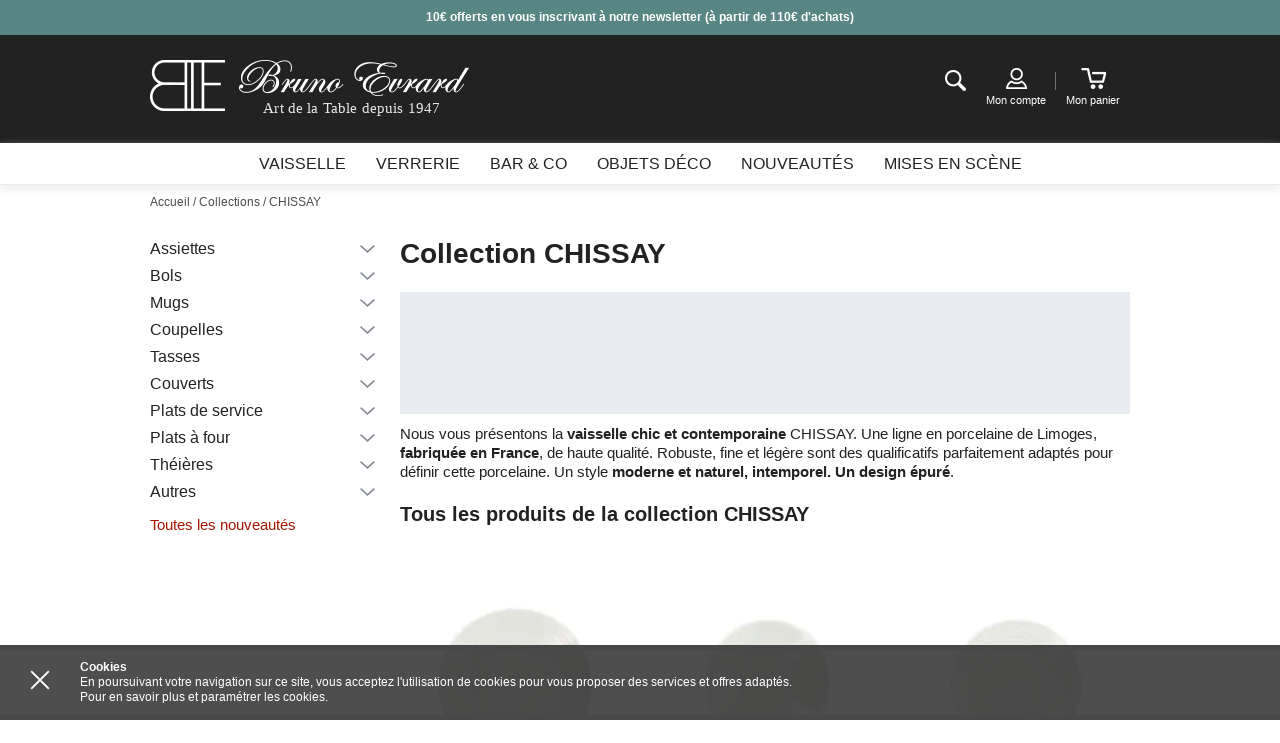

--- FILE ---
content_type: text/html;charset=UTF-8
request_url: https://www.brunoevrardcreation.com/collections/chissay
body_size: 11803
content:
<!DOCTYPE html>
<!--[if lt IE 8]> <html class="ie old-ie no-js" lang="fr"> <![endif]-->
<!--[if IE 8]> <html class="ie ie8 old-ie no-js" lang="fr"> <![endif]-->
<!--[if IE 9]> <html class="ie no-js" lang="fr"> <![endif]-->
<!--[if gt IE 9]><!--> <html class="no-js" lang="fr"> <!--<![endif]-->
	<head>
		<link rel="publisher" href="https://plus.google.com/111989477151104438638" />
		<meta charset="utf-8" />
		<meta name="viewport" content="width=device-width, initial-scale=1.0" />
		<meta http-equiv="X-UA-Compatible" content="IE=edge,chrome=1">
		<title>Vaisselle blanche - Assiettes intemporelles - CHISSAY - Bruno Evrard</title>
<link rel="stylesheet" type="text/css" href="/css/screen.css?20191122" media="all" />
<!-- Google Tag Manager -->
<script>
(function(w,d,s,l,i){
	w[l]=w[l]||[];w[l].push({'gtm.start':new Date().getTime(),event:'gtm.js'});
	var f=d.getElementsByTagName(s)[0],
	j=d.createElement(s),dl=l!='dataLayer'?'&l='+l:'';j.async=true;
	j.src='https://www.googletagmanager.com/gtm.js?id='+i+dl;f.parentNode.insertBefore(j,f);
})(window,document,'script','dataLayer','GTM-WVSK9G4');
</script>
<!-- End Google Tag Manager -->		
		<script src="/js/libs/modernizr.js"></script>
				<script type="text/javascript" src="/js/libs/require.js" data-main="/js/bootstrap.js?20191213"></script>
<meta name="Description" content="Vous avez envie d&#039;un service de table en porcelaine pour tous les jours, sobre et chic et dont vous ne vous lasserez pas ? La collection CHISSAY est pour vous dans ce cas" />
<link rel="canonical" href="https://www.brunoevrardcreation.com/collections/chissay" />
		<script>
			(function(i,s,o,g,r,a,m){i['GoogleAnalyticsObject']=r;i[r]=i[r]||function(){
						(i[r].q=i[r].q||[]).push(arguments)},i[r].l=1*new Date();a=s.createElement(o),
					m=s.getElementsByTagName(o)[0];a.async=1;a.src=g;m.parentNode.insertBefore(a,m)
			})(window,document,'script','//www.google-analytics.com/analytics.js','ga');

			ga('create', 'UA-65756320-1', 'auto');
			ga('send', 'pageview');
			ga('require', 'ecommerce');

		</script>
		
		<link rel="manifest" href="/manifest.json" />
		<!--[if lt IE 9]>
		<link rel="stylesheet" href="/css/ballot.css" media="screen">
		<![endif]-->
		<script>
			/*! svg4everybody v1.0.0 | github.com/jonathantneal/svg4everybody */
			(function(e,t,n,r,i){function s(t,n){if(n){var r=n.getAttribute("viewBox"),i=e.createDocumentFragment(),s=n.cloneNode(true);if(r){t.setAttribute("viewBox",r)}while(s.childNodes.length){i.appendChild(s.childNodes[0])}t.appendChild(i)}}function o(){var t=this,n=e.createElement("x"),r=t.s;n.innerHTML=t.responseText;t.onload=function(){r.splice(0).map(function(e){s(e[0],n.querySelector("#"+e[1].replace(/(\W)/g,"\\$1")))})};t.onload()}function u(){var i;while(i=t[0]){var a=i.parentNode,f=i.getAttribute("xlink:href").split("#"),l=f[0],c=f[1];a.removeChild(i);if(l.length){var h=r[l]=r[l]||new XMLHttpRequest;if(!h.s){h.s=[];h.open("GET",l);h.onload=o;h.send()}h.s.push([a,c]);if(h.readyState===4){h.onload()}}else{s(a,e.getElementById(c))}}n(u)}if(i){u()}})(document,document.getElementsByTagName("use"),window.requestAnimationFrame||window.setTimeout,{},/Trident\/[567]\b/.test(navigator.userAgent))
		</script>
		<link rel="apple-touch-icon" sizes="57x57" href="/favicon/apple-touch-icon-57x57.png">
		<link rel="apple-touch-icon" sizes="60x60" href="/favicon/apple-touch-icon-60x60.png">
		<link rel="apple-touch-icon" sizes="72x72" href="/favicon/apple-touch-icon-72x72.png">
		<link rel="apple-touch-icon" sizes="76x76" href="/favicon/apple-touch-icon-76x76.png">
		<link rel="apple-touch-icon" sizes="114x114" href="/favicon/apple-touch-icon-114x114.png">
		<link rel="apple-touch-icon" sizes="120x120" href="/favicon/apple-touch-icon-120x120.png">
		<link rel="apple-touch-icon" sizes="144x144" href="/favicon/apple-touch-icon-144x144.png">
		<link rel="apple-touch-icon" sizes="152x152" href="/favicon/apple-touch-icon-152x152.png">
		<link rel="apple-touch-icon" sizes="180x180" href="/favicon/apple-touch-icon-180x180.png">
		<link rel="icon" type="image/png" href="/favicon/favicon-32x32.png" sizes="32x32">
		<link rel="icon" type="image/png" href="/favicon/favicon-194x194.png" sizes="194x194">
		<link rel="icon" type="image/png" href="/favicon/favicon-96x96.png" sizes="96x96">
		<link rel="icon" type="image/png" href="/favicon/android-chrome-192x192.png" sizes="192x192">
		<link rel="icon" type="image/png" href="/favicon/favicon-16x16.png" sizes="16x16">
		<link rel="manifest" href="/manifest.json">
		<link rel="shortcut icon" href="/favicon/favicon.ico">
		<meta name="msapplication-TileColor" content="#222222">
		<meta name="msapplication-TileImage" content="/favicon/mstile-144x144.png">
		<meta name="msapplication-config" content="/browserconfig.xml">
		<meta name="theme-color" content="#222222">
			</head>
	<body id="catalog-collections-view" class="mdl-catalog ctrl-collections act-view catalog-collections catalog-collections-view">
<!-- Google Tag Manager (noscript) -->
<noscript><iframe src="https://www.googletagmanager.com/ns.html?id=GTM-WVSK9G4" height="0" width="0" style="display:none;visibility:hidden"></iframe></noscript>
<!-- End Google Tag Manager (noscript) -->
		<svg xmlns="http://www.w3.org/2000/svg" style="display:none;"><defs><symbol id="user" viewBox="0 0 496 496"><path class="border" d="M420 219.7c3.667 14.313 5.812 29.238 5.812 44.676 0 99.828-81.2 181.024-181.022 181.024-99.82 0-181.04-81.195-181.04-181.024 0-99.824 81.22-181.04 181.04-181.04 25.442 0 49.633 5.337 71.623 14.847l26.912-43.26c-29.95-14.15-63.27-22.307-98.535-22.307-127.793 0-231.764 103.97-231.764 231.76 0 127.78 103.97 231.748 231.764 231.748 127.774 0 231.743-103.97 231.743-231.748 0-35.516-8.27-69.062-22.6-99.178L420.002 219.7z"/><path fill="currentColor" class="check" d="M463.16 6.385c-19.812-12.32-45.883-6.28-58.218 13.533L236.88 289.985l-56.3-80.29c-13.388-19.103-39.774-23.728-58.878-10.337-19.1 13.408-23.742 39.756-10.336 58.877l93.002 132.633c7.93 11.29 20.855 17.996 34.61 17.996.378 0 .776 0 1.156-.018 14.18-.396 27.23-7.87 34.72-19.914L476.702 64.6c12.348-19.834 6.27-45.887-13.543-58.215z"/></symbol></defs></svg>
		<!--[if lt IE 9]>
		<div id="ballot">
			<div class="inner">
				<div class="warning">
					Attention !
				</div>
				<p>
					<strong>Vous utilisez un navigateur obsolète</strong>
					Pour une meilleure expérience sur ce site, utilisez un navigateur web moderne.
				</p>
				<ul>
					<li class="firefox"><a href="http://www.firefox.com" target="_blank">Firefox</a></li>
					<li class="chrome"><a href="http://www.google.com/chrome" target="_blank">Chrome</a></li>
					<li class="safari"><a href="http://www.apple.com/safari/download/" target="_blank">Safari</a></li>
					<li class="opera"><a href="http://www.opera.com/" target="_blank">Opéra</a></li>
					<li class="ie"><a href="http://windows.microsoft.com/fr-FR/internet-explorer/products/ie/home" target="_blank">Internet Explorer 9</a></li>
				</ul>
			</div>
		</div>
		<![endif]-->
		<div class="main-wrap">
			<div class="site-wrap  has-preheader ">
				
								<div class="preheader">
					<div class="js-preheader">
													<div class="preheader__item">
								<div class="layout"><p style="text-align: center;"><strong><span style="color: #ffffff;">10€ offerts en vous inscrivant à notre newsletter (à partir de 110€ d'achats)</span></strong></p></div>
							</div>
											</div>
				</div>
								<div id="top" class="header">
					<div class="layout">

						<div class="header__nav-trigger">
							<a href="#nav" class="nav-actions__text nav-actions__trigger js-no-close js-trigger-nav">
								<span class="hamburger">
									<span class="hamburger__line"></span>
								</span>
							</a>
						</div>
						<div class="logo-wrap">
							<a class="logo" href="/">
								<img src="/images/logo-h.png" alt="Bruno Evrard" width="319" height="51">
								<span class="logo__baseline">
									Art de la Table depuis 1947								</span>
							</a>
						</div>
						<ul class="nav nav-children header__nav-actions nav-actions">
							<li>
								<a href="#recherche" class="nav-actions__icon nav-actions__icon--search js-trigger-search">
									<span class="i-txt i-search">Recherche</span>
								</a>
								<div class="desktop-search" data-set="desktop-search"></div>
							</li>
							<li ><a href="/compte/profil" class="nav-actions__icon nav-actions__icon--account">
								<span class="i-account"></span>
<span class="nav-actions__label mob-hide">Mon compte</span>

								</a>
							</li>
							<li class="header__special">
								<div id="cart" aria-haspopup="true">
									<div id="cart-content">
										<a href="/panier" class="nav-actions__icon nav-actions__icon--cart">
	<span class="i-cart"></span>
	<span class="nav-actions__label mob-hide">Mon panier</span>
	</a>
									</div>
									<div id="cart-popover" class="cart-widget"></div>
								</div>
							</li>
						</ul>

					</div>
				</div>

				<!-- Menu -->
				<div id="nav" class="panel-nav">
					<div class="navigation">
	<div class="layout">
		<div id="menu">
			<nav>
				<ul class="nav nav-children site-nav">
										<li class="has-children">
													<a href="#">
								<span>Vaisselle</span>
								<svg xmlns="http://www.w3.org/2000/svg" aria-hidden="true" focusable="false" viewBox="0 0 12 7"><path d="M11 .2L6 5.5 1 .2C.8-.1.4-.1.1.2c-.2.3-.2.7 0 .9l5.4 5.7c.2.3.6.3.9 0l5.4-5.7c.2-.3.2-.7 0-.9-.2-.3-.6-.3-.8 0zm0 0"/></svg>
							</a>
							<span class="no-display mob-show">Vaisselle</span>
																		<div class="children">
							<div class="site-nav__dropdown">
								<ul class="site-nav__dropdown--all-links">
									
									<li>
										<a href="https://www.brunoevrardcreation.com/vaisselle" class="btn--beta-alt btn--mini">Voir toutes les collections</a>
									</li>
									<li>
										<a href="https://www.brunoevrardcreation.com/nouveautes/vaisselle" class="btn--beta-alt btn--mini">Voir toutes les nouveautés</a>
									</li>
									
								</ul>
								<ul class="grids">
																	   	<li class="grid-1-4 mob-full has-children">
																					<a href="https://www.brunoevrardcreation.com/vaisselle/assiettes" class="site-nav__heading">
												<span>Assiettes</span>
												<svg xmlns="http://www.w3.org/2000/svg" aria-hidden="true" focusable="false" viewBox="0 0 12 7"><path d="M11 .2L6 5.5 1 .2C.8-.1.4-.1.1.2c-.2.3-.2.7 0 .9l5.4 5.7c.2.3.6.3.9 0l5.4-5.7c.2-.3.2-.7 0-.9-.2-.3-.6-.3-.8 0zm0 0"/></svg>
											</a>
																				<div class="site-nav__subnav">
																						<span class="no-display mob-show">Assiettes</span>	
											<ul class="site-nav__list">
																								<li>
													<a href="https://www.brunoevrardcreation.com/vaisselle/assiettes/assiettes-plates">Assiettes plates</a>
												</li>
																								<li>
													<a href="https://www.brunoevrardcreation.com/vaisselle/assiettes/assiettes-creuses">Assiettes creuses</a>
												</li>
																								<li>
													<a href="https://www.brunoevrardcreation.com/vaisselle/assiettes/assiettes-desserts">Assiettes à dessert</a>
												</li>
																								<li>
													<a href="https://www.brunoevrardcreation.com/vaisselle/assiettes/assiettes-de-presentation">Assiettes de présentation</a>
												</li>
																								<li>
													<a href="https://www.brunoevrardcreation.com/vaisselle/assiettes/assiettes-gourmets">Assiettes gourmet</a>
												</li>
																																					<li>
													<a href="https://www.brunoevrardcreation.com/vaisselle/assiettes" class="site-nav__more"><span>Voir plus</span></a>
												</li>
																						</ul>
											
										</div>
									</li>
																	   	<li class="grid-1-4 mob-full has-children">
																					<a href="https://www.brunoevrardcreation.com/vaisselle/bols" class="site-nav__heading">
												<span>Bols</span>
												<svg xmlns="http://www.w3.org/2000/svg" aria-hidden="true" focusable="false" viewBox="0 0 12 7"><path d="M11 .2L6 5.5 1 .2C.8-.1.4-.1.1.2c-.2.3-.2.7 0 .9l5.4 5.7c.2.3.6.3.9 0l5.4-5.7c.2-.3.2-.7 0-.9-.2-.3-.6-.3-.8 0zm0 0"/></svg>
											</a>
																				<div class="site-nav__subnav">
																						<span class="no-display mob-show">Bols</span>	
											<ul class="site-nav__list">
																								<li>
													<a href="https://www.brunoevrardcreation.com/vaisselle/bols/bols">Bols</a>
												</li>
																								<li>
													<a href="https://www.brunoevrardcreation.com/vaisselle/bols/jumbos">Bols avec anse</a>
												</li>
																																				</ul>
											
										</div>
									</li>
																	   	<li class="grid-1-4 mob-full has-children">
																					<a href="https://www.brunoevrardcreation.com/vaisselle/mugs" class="site-nav__heading">
												<span>Mugs</span>
												<svg xmlns="http://www.w3.org/2000/svg" aria-hidden="true" focusable="false" viewBox="0 0 12 7"><path d="M11 .2L6 5.5 1 .2C.8-.1.4-.1.1.2c-.2.3-.2.7 0 .9l5.4 5.7c.2.3.6.3.9 0l5.4-5.7c.2-.3.2-.7 0-.9-.2-.3-.6-.3-.8 0zm0 0"/></svg>
											</a>
																				<div class="site-nav__subnav">
																						<span class="no-display mob-show">Mugs</span>	
											<ul class="site-nav__list">
																								<li>
													<a href="https://www.brunoevrardcreation.com/vaisselle/mugs/tisanieres">Tisanières</a>
												</li>
																								<li>
													<a href="https://www.brunoevrardcreation.com/vaisselle/mugs/unis">Mugs unis</a>
												</li>
																								<li>
													<a href="https://www.brunoevrardcreation.com/vaisselle/mugs/fantaisie">Mugs fantaisie</a>
												</li>
																								<li>
													<a href="https://www.brunoevrardcreation.com/vaisselle/mugs/pois">Mugs à pois</a>
												</li>
																																				</ul>
											
										</div>
									</li>
																	   	<li class="grid-1-4 mob-full has-children">
																					<a href="https://www.brunoevrardcreation.com/vaisselle/coupelles" class="site-nav__heading">
												<span>Coupelles</span>
												<svg xmlns="http://www.w3.org/2000/svg" aria-hidden="true" focusable="false" viewBox="0 0 12 7"><path d="M11 .2L6 5.5 1 .2C.8-.1.4-.1.1.2c-.2.3-.2.7 0 .9l5.4 5.7c.2.3.6.3.9 0l5.4-5.7c.2-.3.2-.7 0-.9-.2-.3-.6-.3-.8 0zm0 0"/></svg>
											</a>
																				<div class="site-nav__subnav">
																						<span class="no-display mob-show">Coupelles</span>	
											<ul class="site-nav__list">
																								<li>
													<a href="https://www.brunoevrardcreation.com/vaisselle/coupelles/blanc">Coupelles blanches</a>
												</li>
																								<li>
													<a href="https://www.brunoevrardcreation.com/vaisselle/coupelles/transparent">Coupelles transparentes</a>
												</li>
																								<li>
													<a href="https://www.brunoevrardcreation.com/vaisselle/coupelles/motifs">Coupelles à motifs</a>
												</li>
																								<li>
													<a href="https://www.brunoevrardcreation.com/vaisselle/coupelles/couleurs">Coupelles couleurs</a>
												</li>
																																				</ul>
											
										</div>
									</li>
																	   	<li class="grid-1-4 mob-full has-children">
																					<a href="https://www.brunoevrardcreation.com/vaisselle/tasses-et-sous-tasses" class="site-nav__heading">
												<span>Tasses</span>
												<svg xmlns="http://www.w3.org/2000/svg" aria-hidden="true" focusable="false" viewBox="0 0 12 7"><path d="M11 .2L6 5.5 1 .2C.8-.1.4-.1.1.2c-.2.3-.2.7 0 .9l5.4 5.7c.2.3.6.3.9 0l5.4-5.7c.2-.3.2-.7 0-.9-.2-.3-.6-.3-.8 0zm0 0"/></svg>
											</a>
																				<div class="site-nav__subnav">
																						<span class="no-display mob-show">Tasses</span>	
											<ul class="site-nav__list">
																								<li>
													<a href="https://www.brunoevrardcreation.com/vaisselle/tasses-et-sous-tasses/tasses">Gobelets expresso</a>
												</li>
																								<li>
													<a href="https://www.brunoevrardcreation.com/vaisselle/tasses-et-sous-tasses/tasses-expresso-et-sous-tasses">Tasses expresso</a>
												</li>
																								<li>
													<a href="https://www.brunoevrardcreation.com/vaisselle/tasses-et-sous-tasses/tasses-cafe-et-sous-tasses">Tasses à café</a>
												</li>
																								<li>
													<a href="https://www.brunoevrardcreation.com/vaisselle/tasses-et-sous-tasses/tasses-dejeuner-et-sous-tasses">Tasses à déjeuner</a>
												</li>
																								<li>
													<a href="https://www.brunoevrardcreation.com/vaisselle/tasses-et-sous-tasses/tasses-the-et-sous-tasses">Tasses à thé</a>
												</li>
																																					<li>
													<a href="https://www.brunoevrardcreation.com/vaisselle/tasses-et-sous-tasses" class="site-nav__more"><span>Voir plus</span></a>
												</li>
																						</ul>
											
										</div>
									</li>
																	   	<li class="grid-1-4 mob-full has-children">
																					<a href="https://www.brunoevrardcreation.com/vaisselle/couverts" class="site-nav__heading">
												<span>Couverts</span>
												<svg xmlns="http://www.w3.org/2000/svg" aria-hidden="true" focusable="false" viewBox="0 0 12 7"><path d="M11 .2L6 5.5 1 .2C.8-.1.4-.1.1.2c-.2.3-.2.7 0 .9l5.4 5.7c.2.3.6.3.9 0l5.4-5.7c.2-.3.2-.7 0-.9-.2-.3-.6-.3-.8 0zm0 0"/></svg>
											</a>
																				<div class="site-nav__subnav">
																						<span class="no-display mob-show">Couverts</span>	
											<ul class="site-nav__list">
																								<li>
													<a href="https://www.brunoevrardcreation.com/vaisselle/couverts/menageres">Couverts de table</a>
												</li>
																								<li>
													<a href="https://www.brunoevrardcreation.com/vaisselle/couverts/couverts-de-service">Couverts de service</a>
												</li>
																								<li>
													<a href="https://www.brunoevrardcreation.com/vaisselle/couverts/autres-couverts">Autres couverts</a>
												</li>
																																				</ul>
											
										</div>
									</li>
																	   	<li class="grid-1-4 mob-full has-children">
																					<a href="https://www.brunoevrardcreation.com/vaisselle/plats-de-service" class="site-nav__heading">
												<span>Plats de service</span>
												<svg xmlns="http://www.w3.org/2000/svg" aria-hidden="true" focusable="false" viewBox="0 0 12 7"><path d="M11 .2L6 5.5 1 .2C.8-.1.4-.1.1.2c-.2.3-.2.7 0 .9l5.4 5.7c.2.3.6.3.9 0l5.4-5.7c.2-.3.2-.7 0-.9-.2-.3-.6-.3-.8 0zm0 0"/></svg>
											</a>
																				<div class="site-nav__subnav">
																						<span class="no-display mob-show">Plats de service</span>	
											<ul class="site-nav__list">
																								<li>
													<a href="https://www.brunoevrardcreation.com/vaisselle/plats-de-service/saladiers">Saladiers</a>
												</li>
																								<li>
													<a href="https://www.brunoevrardcreation.com/vaisselle/plats-de-service/plats-rectangulaires">Plats rectangulaires</a>
												</li>
																								<li>
													<a href="https://www.brunoevrardcreation.com/vaisselle/plats-de-service/plats-ovales-ronds">Plats ovales/ronds</a>
												</li>
																								<li>
													<a href="https://www.brunoevrardcreation.com/vaisselle/plats-de-service/plats-plats">Plats plats</a>
												</li>
																								<li>
													<a href="https://www.brunoevrardcreation.com/vaisselle/plats-de-service/deep-dishes">Plats creux</a>
												</li>
																																					<li>
													<a href="https://www.brunoevrardcreation.com/vaisselle/plats-de-service" class="site-nav__more"><span>Voir plus</span></a>
												</li>
																						</ul>
											
										</div>
									</li>
																	   	<li class="grid-1-4 mob-full has-children">
																					<a href="https://www.brunoevrardcreation.com/vaisselle/plats-a-four" class="site-nav__heading">
												<span>Plats à four</span>
												<svg xmlns="http://www.w3.org/2000/svg" aria-hidden="true" focusable="false" viewBox="0 0 12 7"><path d="M11 .2L6 5.5 1 .2C.8-.1.4-.1.1.2c-.2.3-.2.7 0 .9l5.4 5.7c.2.3.6.3.9 0l5.4-5.7c.2-.3.2-.7 0-.9-.2-.3-.6-.3-.8 0zm0 0"/></svg>
											</a>
																				<div class="site-nav__subnav">
																						<span class="no-display mob-show">Plats à four</span>	
											<ul class="site-nav__list">
																								<li>
													<a href="https://www.brunoevrardcreation.com/vaisselle/plats-a-four/plats-rectangulaires">Plats à four rectangulaires</a>
												</li>
																								<li>
													<a href="https://www.brunoevrardcreation.com/vaisselle/plats-a-four/plats-carres">Plats carrés</a>
												</li>
																								<li>
													<a href="https://www.brunoevrardcreation.com/vaisselle/plats-a-four/ramequins">Ramequins</a>
												</li>
																								<li>
													<a href="https://www.brunoevrardcreation.com/vaisselle/plats-a-four/tourtieres">Moules à tarte</a>
												</li>
																								<li>
													<a href="https://www.brunoevrardcreation.com/vaisselle/plats-a-four/plats-ronds">Plats à four ronds/ovales</a>
												</li>
																																					<li>
													<a href="https://www.brunoevrardcreation.com/vaisselle/plats-a-four" class="site-nav__more"><span>Voir plus</span></a>
												</li>
																						</ul>
											
										</div>
									</li>
																	   	<li class="grid-1-4 mob-full has-children">
																					<a href="https://www.brunoevrardcreation.com/vaisselle/theieres" class="site-nav__heading">
												<span>Théières</span>
												<svg xmlns="http://www.w3.org/2000/svg" aria-hidden="true" focusable="false" viewBox="0 0 12 7"><path d="M11 .2L6 5.5 1 .2C.8-.1.4-.1.1.2c-.2.3-.2.7 0 .9l5.4 5.7c.2.3.6.3.9 0l5.4-5.7c.2-.3.2-.7 0-.9-.2-.3-.6-.3-.8 0zm0 0"/></svg>
											</a>
																				<div class="site-nav__subnav">
																						<span class="no-display mob-show">Théières</span>	
											<ul class="site-nav__list">
																								<li>
													<a href="https://www.brunoevrardcreation.com/vaisselle/theieres/theieres-avec-filtre">Théières avec filtre</a>
												</li>
																								<li>
													<a href="https://www.brunoevrardcreation.com/vaisselle/theieres/theieres">Théières simples</a>
												</li>
																								<li>
													<a href="https://www.brunoevrardcreation.com/vaisselle/theieres/theieres-egoistes">Théières égoïstes</a>
												</li>
																																				</ul>
											
										</div>
									</li>
																	   	<li class="grid-1-4 mob-full has-children">
																					<a href="https://www.brunoevrardcreation.com/vaisselle/autres" class="site-nav__heading">
												<span>Autres</span>
												<svg xmlns="http://www.w3.org/2000/svg" aria-hidden="true" focusable="false" viewBox="0 0 12 7"><path d="M11 .2L6 5.5 1 .2C.8-.1.4-.1.1.2c-.2.3-.2.7 0 .9l5.4 5.7c.2.3.6.3.9 0l5.4-5.7c.2-.3.2-.7 0-.9-.2-.3-.6-.3-.8 0zm0 0"/></svg>
											</a>
																				<div class="site-nav__subnav">
																						<span class="no-display mob-show">Autres</span>	
											<ul class="site-nav__list">
																								<li>
													<a href="https://www.brunoevrardcreation.com/vaisselle/autres/brocs">Brocs - Pichets</a>
												</li>
																								<li>
													<a href="https://www.brunoevrardcreation.com/vaisselle/autres/dessous-de-verre">Dessous de verre</a>
												</li>
																								<li>
													<a href="https://www.brunoevrardcreation.com/vaisselle/autres/bouteille">Bouteille</a>
												</li>
																								<li>
													<a href="https://www.brunoevrardcreation.com/vaisselle/autres/sets-de-table">Sets de table</a>
												</li>
																								<li>
													<a href="https://www.brunoevrardcreation.com/vaisselle/autres/coquille-st-jacques">Coquille St-Jacques</a>
												</li>
																																					<li>
													<a href="https://www.brunoevrardcreation.com/vaisselle/autres" class="site-nav__more"><span>Voir plus</span></a>
												</li>
																						</ul>
											
										</div>
									</li>
																	</ul>
							</div>
						</div>
											</li>
										<li class="has-children">
													<a href="#">
								<span>Verrerie</span>
								<svg xmlns="http://www.w3.org/2000/svg" aria-hidden="true" focusable="false" viewBox="0 0 12 7"><path d="M11 .2L6 5.5 1 .2C.8-.1.4-.1.1.2c-.2.3-.2.7 0 .9l5.4 5.7c.2.3.6.3.9 0l5.4-5.7c.2-.3.2-.7 0-.9-.2-.3-.6-.3-.8 0zm0 0"/></svg>
							</a>
							<span class="no-display mob-show">Verrerie</span>
																		<div class="children">
							<div class="site-nav__dropdown">
								<ul class="site-nav__dropdown--all-links">
									
									<li>
										<a href="https://www.brunoevrardcreation.com/verrerie" class="btn--beta-alt btn--mini">Voir toutes les collections</a>
									</li>
									<li>
										<a href="https://www.brunoevrardcreation.com/nouveautes/verrerie" class="btn--beta-alt btn--mini">Voir toutes les nouveautés</a>
									</li>
									
								</ul>
								<ul class="grids">
																	   	<li class="grid-1-4 mob-full has-children">
																					<a href="https://www.brunoevrardcreation.com/verrerie/verres-a-pied" class="site-nav__heading">
												<span>Verres à pied</span>
												<svg xmlns="http://www.w3.org/2000/svg" aria-hidden="true" focusable="false" viewBox="0 0 12 7"><path d="M11 .2L6 5.5 1 .2C.8-.1.4-.1.1.2c-.2.3-.2.7 0 .9l5.4 5.7c.2.3.6.3.9 0l5.4-5.7c.2-.3.2-.7 0-.9-.2-.3-.6-.3-.8 0zm0 0"/></svg>
											</a>
																				<div class="site-nav__subnav">
																						<span class="no-display mob-show">Verres à pied</span>	
											<ul class="site-nav__list">
																								<li>
													<a href="https://www.brunoevrardcreation.com/verrerie/verres-a-pied/verres-a-vin">Verres à vin</a>
												</li>
																								<li>
													<a href="https://www.brunoevrardcreation.com/verrerie/verres-a-pied/flutes-a-champagne">Flûtes à champagne</a>
												</li>
																								<li>
													<a href="https://www.brunoevrardcreation.com/verrerie/verres-a-pied/coupes-a-champagne">Coupes à champagne</a>
												</li>
																								<li>
													<a href="https://www.brunoevrardcreation.com/verrerie/verres-a-pied/verres-a-eau">Verres à eau</a>
												</li>
																								<li>
													<a href="https://www.brunoevrardcreation.com/verrerie/verres-a-pied/verres-a-bordeaux">Verres à Bordeaux</a>
												</li>
																																					<li>
													<a href="https://www.brunoevrardcreation.com/verrerie/verres-a-pied" class="site-nav__more"><span>Voir plus</span></a>
												</li>
																						</ul>
											
										</div>
									</li>
																	   	<li class="grid-1-4 mob-full has-children">
																					<a href="https://www.brunoevrardcreation.com/verrerie/gobelets" class="site-nav__heading">
												<span>Gobelets</span>
												<svg xmlns="http://www.w3.org/2000/svg" aria-hidden="true" focusable="false" viewBox="0 0 12 7"><path d="M11 .2L6 5.5 1 .2C.8-.1.4-.1.1.2c-.2.3-.2.7 0 .9l5.4 5.7c.2.3.6.3.9 0l5.4-5.7c.2-.3.2-.7 0-.9-.2-.3-.6-.3-.8 0zm0 0"/></svg>
											</a>
																				<div class="site-nav__subnav">
																						<span class="no-display mob-show">Gobelets</span>	
											<ul class="site-nav__list">
																								<li>
													<a href="https://www.brunoevrardcreation.com/verrerie/gobelets/gobelets-bas">Gobelets bas</a>
												</li>
																								<li>
													<a href="https://www.brunoevrardcreation.com/verrerie/gobelets/gobelets-hauts">Gobelets hauts</a>
												</li>
																																				</ul>
											
										</div>
									</li>
																	   	<li class="grid-1-4 mob-full has-children">
																					<a href="https://www.brunoevrardcreation.com/verrerie/verres-tailles" class="site-nav__heading">
												<span>Verres taillés</span>
												<svg xmlns="http://www.w3.org/2000/svg" aria-hidden="true" focusable="false" viewBox="0 0 12 7"><path d="M11 .2L6 5.5 1 .2C.8-.1.4-.1.1.2c-.2.3-.2.7 0 .9l5.4 5.7c.2.3.6.3.9 0l5.4-5.7c.2-.3.2-.7 0-.9-.2-.3-.6-.3-.8 0zm0 0"/></svg>
											</a>
																				<div class="site-nav__subnav">
																						<span class="no-display mob-show">Verres taillés</span>	
											<ul class="site-nav__list">
																								<li>
													<a href="https://www.brunoevrardcreation.com/verrerie/verres-tailles/verres-a-vin">Verres à vin</a>
												</li>
																								<li>
													<a href="https://www.brunoevrardcreation.com/verrerie/verres-tailles/verres-a-eau">Verres à eau</a>
												</li>
																								<li>
													<a href="https://www.brunoevrardcreation.com/verrerie/verres-tailles/flutes-a-champagne">Flûtes à champagne design</a>
												</li>
																								<li>
													<a href="https://www.brunoevrardcreation.com/verrerie/verres-tailles/coupes-a-champagne">Coupes à champagne design</a>
												</li>
																								<li>
													<a href="https://www.brunoevrardcreation.com/verrerie/verres-tailles/gobelets">Gobelets</a>
												</li>
																																				</ul>
											
										</div>
									</li>
																	   	<li class="grid-1-4 mob-full has-children">
																					<a href="https://www.brunoevrardcreation.com/verrerie/verres-de-couleur" class="site-nav__heading">
												<span>Verrerie de couleur</span>
												<svg xmlns="http://www.w3.org/2000/svg" aria-hidden="true" focusable="false" viewBox="0 0 12 7"><path d="M11 .2L6 5.5 1 .2C.8-.1.4-.1.1.2c-.2.3-.2.7 0 .9l5.4 5.7c.2.3.6.3.9 0l5.4-5.7c.2-.3.2-.7 0-.9-.2-.3-.6-.3-.8 0zm0 0"/></svg>
											</a>
																				<div class="site-nav__subnav">
																						<span class="no-display mob-show">Verrerie de couleur</span>	
											<ul class="site-nav__list">
																								<li>
													<a href="https://www.brunoevrardcreation.com/verrerie/verres-de-couleur/verres-a-pied">Verres à pied</a>
												</li>
																								<li>
													<a href="https://www.brunoevrardcreation.com/verrerie/verres-de-couleur/gobelets">Gobelets</a>
												</li>
																								<li>
													<a href="https://www.brunoevrardcreation.com/verrerie/verres-de-couleur/coupes-a-glace">Coupes à glace</a>
												</li>
																								<li>
													<a href="https://www.brunoevrardcreation.com/verrerie/verres-de-couleur/shooters">Verres à shooters</a>
												</li>
																								<li>
													<a href="https://www.brunoevrardcreation.com/verrerie/verres-de-couleur/carafes">Carafes à jus de fruits</a>
												</li>
																																				</ul>
											
										</div>
									</li>
																	   	<li class="grid-1-4 mob-full has-children">
																					<a href="https://www.brunoevrardcreation.com/verrerie/verres-optiques" class="site-nav__heading">
												<span>Verres optic</span>
												<svg xmlns="http://www.w3.org/2000/svg" aria-hidden="true" focusable="false" viewBox="0 0 12 7"><path d="M11 .2L6 5.5 1 .2C.8-.1.4-.1.1.2c-.2.3-.2.7 0 .9l5.4 5.7c.2.3.6.3.9 0l5.4-5.7c.2-.3.2-.7 0-.9-.2-.3-.6-.3-.8 0zm0 0"/></svg>
											</a>
																				<div class="site-nav__subnav">
																						<span class="no-display mob-show">Verres optic</span>	
											<ul class="site-nav__list">
																								<li>
													<a href="https://www.brunoevrardcreation.com/verrerie/verres-optiques/verres-a-pied">Verres à pied</a>
												</li>
																								<li>
													<a href="https://www.brunoevrardcreation.com/verrerie/verres-optiques/gobelets">Gobelets</a>
												</li>
																																				</ul>
											
										</div>
									</li>
																	   	<li class="grid-1-4 mob-full has-children">
																					<a href="https://www.brunoevrardcreation.com/verrerie/carafes-a-decanter" class="site-nav__heading">
												<span>Carafes à décanter</span>
												<svg xmlns="http://www.w3.org/2000/svg" aria-hidden="true" focusable="false" viewBox="0 0 12 7"><path d="M11 .2L6 5.5 1 .2C.8-.1.4-.1.1.2c-.2.3-.2.7 0 .9l5.4 5.7c.2.3.6.3.9 0l5.4-5.7c.2-.3.2-.7 0-.9-.2-.3-.6-.3-.8 0zm0 0"/></svg>
											</a>
																				<div class="site-nav__subnav">
																						<span class="no-display mob-show">Carafes à décanter</span>	
											<ul class="site-nav__list">
																								<li>
													<a href="https://www.brunoevrardcreation.com/verrerie/carafes-a-decanter/originaux">Carafes à décanter originales</a>
												</li>
																								<li>
													<a href="https://www.brunoevrardcreation.com/verrerie/carafes-a-decanter/classiques">Carafes à décanter classiques</a>
												</li>
																																				</ul>
											
										</div>
									</li>
																	   	<li class="grid-1-4 mob-full has-children">
																					<a href="https://www.brunoevrardcreation.com/verrerie/carafes-et-pichets" class="site-nav__heading">
												<span>Carafes et Pichets</span>
												<svg xmlns="http://www.w3.org/2000/svg" aria-hidden="true" focusable="false" viewBox="0 0 12 7"><path d="M11 .2L6 5.5 1 .2C.8-.1.4-.1.1.2c-.2.3-.2.7 0 .9l5.4 5.7c.2.3.6.3.9 0l5.4-5.7c.2-.3.2-.7 0-.9-.2-.3-.6-.3-.8 0zm0 0"/></svg>
											</a>
																				<div class="site-nav__subnav">
																						<span class="no-display mob-show">Carafes et Pichets</span>	
											<ul class="site-nav__list">
																								<li>
													<a href="https://www.brunoevrardcreation.com/verrerie/carafes-et-pichets/carafes">Carafes</a>
												</li>
																								<li>
													<a href="https://www.brunoevrardcreation.com/verrerie/carafes-et-pichets/pichets">Pichets</a>
												</li>
																																				</ul>
											
										</div>
									</li>
																	   	<li class="grid-1-4 mob-full has-children">
																					<a href="https://www.brunoevrardcreation.com/verrerie/coupelles" class="site-nav__heading">
												<span>Coupelles et Verrines</span>
												<svg xmlns="http://www.w3.org/2000/svg" aria-hidden="true" focusable="false" viewBox="0 0 12 7"><path d="M11 .2L6 5.5 1 .2C.8-.1.4-.1.1.2c-.2.3-.2.7 0 .9l5.4 5.7c.2.3.6.3.9 0l5.4-5.7c.2-.3.2-.7 0-.9-.2-.3-.6-.3-.8 0zm0 0"/></svg>
											</a>
																				<div class="site-nav__subnav">
																						<span class="no-display mob-show">Coupelles et Verrines</span>	
											<ul class="site-nav__list">
																								<li>
													<a href="https://www.brunoevrardcreation.com/verrerie/coupelles/coupelles-entree">Coupelles entrée</a>
												</li>
																								<li>
													<a href="https://www.brunoevrardcreation.com/verrerie/coupelles/coupelles-dessert">Coupelles dessert</a>
												</li>
																								<li>
													<a href="https://www.brunoevrardcreation.com/verrerie/coupelles/verrines">Verrines</a>
												</li>
																																				</ul>
											
										</div>
									</li>
																	   	<li class="grid-1-4 mob-full has-children">
																					<a href="https://www.brunoevrardcreation.com/verrerie/contenants" class="site-nav__heading">
												<span>Contenants</span>
												<svg xmlns="http://www.w3.org/2000/svg" aria-hidden="true" focusable="false" viewBox="0 0 12 7"><path d="M11 .2L6 5.5 1 .2C.8-.1.4-.1.1.2c-.2.3-.2.7 0 .9l5.4 5.7c.2.3.6.3.9 0l5.4-5.7c.2-.3.2-.7 0-.9-.2-.3-.6-.3-.8 0zm0 0"/></svg>
											</a>
																				<div class="site-nav__subnav">
																						<span class="no-display mob-show">Contenants</span>	
											<ul class="site-nav__list">
																								<li>
													<a href="https://www.brunoevrardcreation.com/verrerie/contenants/bocaux">Bocaux</a>
												</li>
																								<li>
													<a href="https://www.brunoevrardcreation.com/verrerie/contenants/bouteilles">Bouteilles</a>
												</li>
																																				</ul>
											
										</div>
									</li>
																	</ul>
							</div>
						</div>
											</li>
										<li class="has-children">
													<a href="#">
								<span>Bar &amp; Co</span>
								<svg xmlns="http://www.w3.org/2000/svg" aria-hidden="true" focusable="false" viewBox="0 0 12 7"><path d="M11 .2L6 5.5 1 .2C.8-.1.4-.1.1.2c-.2.3-.2.7 0 .9l5.4 5.7c.2.3.6.3.9 0l5.4-5.7c.2-.3.2-.7 0-.9-.2-.3-.6-.3-.8 0zm0 0"/></svg>
							</a>
							<span class="no-display mob-show">Bar &amp; Co</span>
																		<div class="children">
							<div class="site-nav__dropdown">
								<ul class="site-nav__dropdown--all-links">
									
									<li>
										<a href="https://www.brunoevrardcreation.com/bar" class="btn--beta-alt btn--mini">Voir toutes les collections</a>
									</li>
									<li>
										<a href="https://www.brunoevrardcreation.com/nouveautes/bar" class="btn--beta-alt btn--mini">Voir toutes les nouveautés</a>
									</li>
									
								</ul>
								<ul class="grids">
																	   	<li class="grid-1-4 mob-full has-children">
																					<a href="https://www.brunoevrardcreation.com/bar/cocktails-et-aperitifs" class="site-nav__heading">
												<span>Bar et Cocktails</span>
												<svg xmlns="http://www.w3.org/2000/svg" aria-hidden="true" focusable="false" viewBox="0 0 12 7"><path d="M11 .2L6 5.5 1 .2C.8-.1.4-.1.1.2c-.2.3-.2.7 0 .9l5.4 5.7c.2.3.6.3.9 0l5.4-5.7c.2-.3.2-.7 0-.9-.2-.3-.6-.3-.8 0zm0 0"/></svg>
											</a>
																				<div class="site-nav__subnav">
																						<span class="no-display mob-show">Bar et Cocktails</span>	
											<ul class="site-nav__list">
																								<li>
													<a href="https://www.brunoevrardcreation.com/bar/cocktails-et-aperitifs/verres-a-biere">Verres à bière</a>
												</li>
																								<li>
													<a href="https://www.brunoevrardcreation.com/bar/cocktails-et-aperitifs/verres-a-cocktail">Verres à cocktail</a>
												</li>
																								<li>
													<a href="https://www.brunoevrardcreation.com/bar/cocktails-et-aperitifs/verres-a-digestif">Verres à digestif</a>
												</li>
																								<li>
													<a href="https://www.brunoevrardcreation.com/bar/cocktails-et-aperitifs/shooters">Verres à shooters</a>
												</li>
																								<li>
													<a href="https://www.brunoevrardcreation.com/bar/cocktails-et-aperitifs/pailles">Pailles</a>
												</li>
																																				</ul>
											
										</div>
									</li>
																	   	<li class="grid-1-4 mob-full has-children">
																					<a href="https://www.brunoevrardcreation.com/bar/carafes-et-verres-a-whisky" class="site-nav__heading">
												<span>Carafes et Verres à whisky</span>
												<svg xmlns="http://www.w3.org/2000/svg" aria-hidden="true" focusable="false" viewBox="0 0 12 7"><path d="M11 .2L6 5.5 1 .2C.8-.1.4-.1.1.2c-.2.3-.2.7 0 .9l5.4 5.7c.2.3.6.3.9 0l5.4-5.7c.2-.3.2-.7 0-.9-.2-.3-.6-.3-.8 0zm0 0"/></svg>
											</a>
																				<div class="site-nav__subnav">
																						<span class="no-display mob-show">Carafes et Verres à whisky</span>	
											<ul class="site-nav__list">
																								<li>
													<a href="https://www.brunoevrardcreation.com/bar/carafes-et-verres-a-whisky/carafes-a-whisky">Carafes à whisky</a>
												</li>
																								<li>
													<a href="https://www.brunoevrardcreation.com/bar/carafes-et-verres-a-whisky/verres-a-whisky">Verres à whisky</a>
												</li>
																								<li>
													<a href="https://www.brunoevrardcreation.com/bar/carafes-et-verres-a-whisky/services-a-whisky">Services à whisky</a>
												</li>
																																				</ul>
											
										</div>
									</li>
																	   	<li class="grid-1-4 mob-full has-children">
																					<a href="https://www.brunoevrardcreation.com/bar/gobelet" class="site-nav__heading">
												<span>Gobelet</span>
												<svg xmlns="http://www.w3.org/2000/svg" aria-hidden="true" focusable="false" viewBox="0 0 12 7"><path d="M11 .2L6 5.5 1 .2C.8-.1.4-.1.1.2c-.2.3-.2.7 0 .9l5.4 5.7c.2.3.6.3.9 0l5.4-5.7c.2-.3.2-.7 0-.9-.2-.3-.6-.3-.8 0zm0 0"/></svg>
											</a>
																				<div class="site-nav__subnav">
																						<span class="no-display mob-show">Gobelet</span>	
											<ul class="site-nav__list">
																								<li>
													<a href="https://www.brunoevrardcreation.com/bar/gobelet/gobelets-haut">Gobelets haut</a>
												</li>
																																				</ul>
											
										</div>
									</li>
																	   	<li class="grid-1-4 mob-full">
																					<a href="https://www.brunoevrardcreation.com/bar/carafe-a-rhum" class="site-nav__heading">Carafe à Rhum</a>
																				<div class="site-nav__subnav">
											
										</div>
									</li>
																	</ul>
							</div>
						</div>
											</li>
										<li class="has-children">
													<a href="#">
								<span>Objets Déco</span>
								<svg xmlns="http://www.w3.org/2000/svg" aria-hidden="true" focusable="false" viewBox="0 0 12 7"><path d="M11 .2L6 5.5 1 .2C.8-.1.4-.1.1.2c-.2.3-.2.7 0 .9l5.4 5.7c.2.3.6.3.9 0l5.4-5.7c.2-.3.2-.7 0-.9-.2-.3-.6-.3-.8 0zm0 0"/></svg>
							</a>
							<span class="no-display mob-show">Objets Déco</span>
																		<div class="children">
							<div class="site-nav__dropdown">
								<ul class="site-nav__dropdown--all-links">
									
									<li>
										<a href="https://www.brunoevrardcreation.com/objets-deco" class="btn--beta-alt btn--mini">Voir toutes les collections</a>
									</li>
									<li>
										<a href="https://www.brunoevrardcreation.com/nouveautes/objets-deco" class="btn--beta-alt btn--mini">Voir toutes les nouveautés</a>
									</li>
									
								</ul>
								<ul class="grids">
																	   	<li class="grid-1-4 mob-full has-children">
																					<a href="https://www.brunoevrardcreation.com/objets-deco/bougeoirs" class="site-nav__heading">
												<span>Bougeoirs</span>
												<svg xmlns="http://www.w3.org/2000/svg" aria-hidden="true" focusable="false" viewBox="0 0 12 7"><path d="M11 .2L6 5.5 1 .2C.8-.1.4-.1.1.2c-.2.3-.2.7 0 .9l5.4 5.7c.2.3.6.3.9 0l5.4-5.7c.2-.3.2-.7 0-.9-.2-.3-.6-.3-.8 0zm0 0"/></svg>
											</a>
																				<div class="site-nav__subnav">
																						<span class="no-display mob-show">Bougeoirs</span>	
											<ul class="site-nav__list">
																								<li>
													<a href="https://www.brunoevrardcreation.com/objets-deco/bougeoirs/bougeoirs">Bougeoirs</a>
												</li>
																								<li>
													<a href="https://www.brunoevrardcreation.com/objets-deco/bougeoirs/photophores">Photophores et Lumignons</a>
												</li>
																																				</ul>
											
										</div>
									</li>
																	   	<li class="grid-1-4 mob-full has-children">
																					<a href="https://www.brunoevrardcreation.com/objets-deco/bocaux-et-cloches" class="site-nav__heading">
												<span>Bonbonnières et Cloches</span>
												<svg xmlns="http://www.w3.org/2000/svg" aria-hidden="true" focusable="false" viewBox="0 0 12 7"><path d="M11 .2L6 5.5 1 .2C.8-.1.4-.1.1.2c-.2.3-.2.7 0 .9l5.4 5.7c.2.3.6.3.9 0l5.4-5.7c.2-.3.2-.7 0-.9-.2-.3-.6-.3-.8 0zm0 0"/></svg>
											</a>
																				<div class="site-nav__subnav">
																						<span class="no-display mob-show">Bonbonnières et Cloches</span>	
											<ul class="site-nav__list">
																								<li>
													<a href="https://www.brunoevrardcreation.com/objets-deco/bocaux-et-cloches/bonbonnieres">Bonbonnières</a>
												</li>
																																				</ul>
											
										</div>
									</li>
																	   	<li class="grid-1-4 mob-full has-children">
																					<a href="https://www.brunoevrardcreation.com/objets-deco/coupes" class="site-nav__heading">
												<span>Coupes</span>
												<svg xmlns="http://www.w3.org/2000/svg" aria-hidden="true" focusable="false" viewBox="0 0 12 7"><path d="M11 .2L6 5.5 1 .2C.8-.1.4-.1.1.2c-.2.3-.2.7 0 .9l5.4 5.7c.2.3.6.3.9 0l5.4-5.7c.2-.3.2-.7 0-.9-.2-.3-.6-.3-.8 0zm0 0"/></svg>
											</a>
																				<div class="site-nav__subnav">
																						<span class="no-display mob-show">Coupes</span>	
											<ul class="site-nav__list">
																								<li>
													<a href="https://www.brunoevrardcreation.com/objets-deco/coupes/coupes-fantaisie">Coupes fantaisie</a>
												</li>
																								<li>
													<a href="https://www.brunoevrardcreation.com/objets-deco/coupes/centres-de-table">Centres de table</a>
												</li>
																																				</ul>
											
										</div>
									</li>
																	   	<li class="grid-1-4 mob-full has-children">
																					<a href="https://www.brunoevrardcreation.com/objets-deco/vases" class="site-nav__heading">
												<span>Vases</span>
												<svg xmlns="http://www.w3.org/2000/svg" aria-hidden="true" focusable="false" viewBox="0 0 12 7"><path d="M11 .2L6 5.5 1 .2C.8-.1.4-.1.1.2c-.2.3-.2.7 0 .9l5.4 5.7c.2.3.6.3.9 0l5.4-5.7c.2-.3.2-.7 0-.9-.2-.3-.6-.3-.8 0zm0 0"/></svg>
											</a>
																				<div class="site-nav__subnav">
																						<span class="no-display mob-show">Vases</span>	
											<ul class="site-nav__list">
																								<li>
													<a href="https://www.brunoevrardcreation.com/objets-deco/vases/soliflors">Vases soliflors</a>
												</li>
																								<li>
													<a href="https://www.brunoevrardcreation.com/objets-deco/vases/couleurs">Vases couleurs</a>
												</li>
																								<li>
													<a href="https://www.brunoevrardcreation.com/objets-deco/vases/effets-de-matieres">Vases ethniques</a>
												</li>
																								<li>
													<a href="https://www.brunoevrardcreation.com/objets-deco/vases/vase-design">Vases design</a>
												</li>
																																				</ul>
											
										</div>
									</li>
																	   	<li class="grid-1-4 mob-full has-children">
																					<a href="https://www.brunoevrardcreation.com/objets-deco/plateaux" class="site-nav__heading">
												<span>Plateaux de service</span>
												<svg xmlns="http://www.w3.org/2000/svg" aria-hidden="true" focusable="false" viewBox="0 0 12 7"><path d="M11 .2L6 5.5 1 .2C.8-.1.4-.1.1.2c-.2.3-.2.7 0 .9l5.4 5.7c.2.3.6.3.9 0l5.4-5.7c.2-.3.2-.7 0-.9-.2-.3-.6-.3-.8 0zm0 0"/></svg>
											</a>
																				<div class="site-nav__subnav">
																						<span class="no-display mob-show">Plateaux de service</span>	
											<ul class="site-nav__list">
																								<li>
													<a href="https://www.brunoevrardcreation.com/objets-deco/plateaux/rectangulaires">Plateaux rectangulaires</a>
												</li>
																								<li>
													<a href="https://www.brunoevrardcreation.com/objets-deco/plateaux/ronds">Plateaux ronds</a>
												</li>
																								<li>
													<a href="https://www.brunoevrardcreation.com/objets-deco/plateaux/corbeilles">Corbeilles</a>
												</li>
																								<li>
													<a href="https://www.brunoevrardcreation.com/objets-deco/plateaux/plateaux-carres">Plateaux carrés</a>
												</li>
																								<li>
													<a href="https://www.brunoevrardcreation.com/objets-deco/plateaux/plateaux-ovales">Plateaux ovales</a>
												</li>
																																				</ul>
											
										</div>
									</li>
																	   	<li class="grid-1-4 mob-full">
																					<a href="https://www.brunoevrardcreation.com/objets-deco/lampes" class="site-nav__heading">Lampes</a>
																				<div class="site-nav__subnav">
											
										</div>
									</li>
																	   	<li class="grid-1-4 mob-full">
																					<a href="https://www.brunoevrardcreation.com/objets-deco/statuettes-et-figurines" class="site-nav__heading">Statuettes et Figurines</a>
																				<div class="site-nav__subnav">
											
										</div>
									</li>
																	   	<li class="grid-1-4 mob-full has-children">
																					<a href="https://www.brunoevrardcreation.com/objets-deco/miroirs" class="site-nav__heading">
												<span>Miroirs</span>
												<svg xmlns="http://www.w3.org/2000/svg" aria-hidden="true" focusable="false" viewBox="0 0 12 7"><path d="M11 .2L6 5.5 1 .2C.8-.1.4-.1.1.2c-.2.3-.2.7 0 .9l5.4 5.7c.2.3.6.3.9 0l5.4-5.7c.2-.3.2-.7 0-.9-.2-.3-.6-.3-.8 0zm0 0"/></svg>
											</a>
																				<div class="site-nav__subnav">
																						<span class="no-display mob-show">Miroirs</span>	
											<ul class="site-nav__list">
																								<li>
													<a href="https://www.brunoevrardcreation.com/objets-deco/miroirs/miroirs-carres">Miroirs carrés</a>
												</li>
																								<li>
													<a href="https://www.brunoevrardcreation.com/objets-deco/miroirs/miroirs-rectangulaires">Miroirs rectangulaires</a>
												</li>
																								<li>
													<a href="https://www.brunoevrardcreation.com/objets-deco/miroirs/miroirs-ronds">Miroirs ronds</a>
												</li>
																								<li>
													<a href="https://www.brunoevrardcreation.com/objets-deco/miroirs/miroirs-ovales">Miroirs ovales</a>
												</li>
																								<li>
													<a href="https://www.brunoevrardcreation.com/objets-deco/miroirs/miroirs-trapeze">Miroirs trapèze</a>
												</li>
																																				</ul>
											
										</div>
									</li>
																	</ul>
							</div>
						</div>
											</li>
										
										<li><a href="/nouveautes/">Nouveautés</a></li>
															<li class="site-nav__staging">
						<a href="/mise-en-scene">
							Mises en scène						</a>
					</li>
				</ul>
			</nav>
		</div>
	</div>
</div>
					<p class="hide-btn">
						<a id="nav-close-btn" href="#top" class="btn--small btn--beta">Fermer</a>
					</p>
				</div>
				<!-- /Menu -->
				<div class="mob-search" data-set="desktop-search">
					<div id="recherche" class="search js-move-search">
						<div class="layout">
							<form class="layout-form" method="get" action="/rechercher/" enctype="application/x-www-form-urlencoded">
								<p class="fluid-form">
									<label class="hidden" for="search">Votre recherche</label>
									<input type="search" id="search" name="query" placeholder="Recherche" autocomplete="off" >
									<button type="submit" class="btn--submit">OK</button>
								</p>
							</form>
						</div>
					</div>
				</div>

				<div class="fixed-msg"></div>
				<style>
	@media only screen and (min-width: 1481px) {
		.cover {background-image:url('');}
	}
	@media only screen and (min-width: 1281px) and (max-width: 1480px) {
		.cover {background-image:url(); }
	}
	@media only screen and (min-width: 1081px) and (max-width: 1280px) {
		.cover {background-image:url(); }
	}
	@media only screen and (min-width: 881px) and (max-width: 1080px) {
		.cover {background-image:url(); }
	}
	@media only screen and (min-width: 781px) and (max-width: 880px) {
		.cover {background-image:url(); }
	}
	@media only screen and (min-width: 681px) and (max-width: 780px) {
		.cover {background-image:url(); }
	}
	@media only screen and (min-width: 641px) and (max-width:680px) {
		.cover {background-image:url(); }
	}
	@media only screen and (max-width:640px) {
		.cover {background-image:none; }
	}
</style>
<div class="layout">
	<ul class="breadcrumb nav" itemscope itemtype="http://schema.org/BreadcrumbList">
	<li itemprop="itemListElement" itemscope itemtype="http://schema.org/ListItem"><a href="/" itemprop="item"><span itemprop="name">Accueil</span></a><meta itemprop="position" content="1" /></li> / Collections / CHISSAY</ul>
	<div class="ttl-main ttl-main--tree">
		<a href="#tree" class="btn-trigger-tree js-no-close js-trigger-tree"><span class="hamburger"><span class="hamburger__line"></span></span><span>Catégories</span></a>
	</div>

	<div class="catalog-wrap">
		<div class="catalog">
			<div class="grids">
				<div class="grid-1-4 lap-full">
										<div id="tree" class="tree tree--category">
	
	<div class="lap-move-filter-products" data-set="lap-move-filter-products"></div>
	
	<div class="tree__header-ttl no-display lap-show">
		<svg class="ico-categories" aria-hidden="true">
			<use xlink:href="/images/bgd_sprite.svg#ico-categories"></use>
		</svg>
		<span>Catégories</span>
	</div>
			<ul class="tree__list">
				<li class="tree__item ">
						<a class="tree__link s tree__trigger" href="https://www.brunoevrardcreation.com/vaisselle/assiettes">Assiettes</a>
						<ul class="tree__list tree__list--sub">
								<li class="tree__item">
					<a class="tree__link" href="https://www.brunoevrardcreation.com/vaisselle/assiettes/assiettes-plates">Assiettes plates</a>
				</li>
								<li class="tree__item">
					<a class="tree__link" href="https://www.brunoevrardcreation.com/vaisselle/assiettes/assiettes-creuses">Assiettes creuses</a>
				</li>
								<li class="tree__item">
					<a class="tree__link" href="https://www.brunoevrardcreation.com/vaisselle/assiettes/assiettes-desserts">Assiettes à dessert</a>
				</li>
								<li class="tree__item">
					<a class="tree__link" href="https://www.brunoevrardcreation.com/vaisselle/assiettes/assiettes-de-presentation">Assiettes de présentation</a>
				</li>
								<li class="tree__item">
					<a class="tree__link" href="https://www.brunoevrardcreation.com/vaisselle/assiettes/assiettes-gourmets">Assiettes gourmet</a>
				</li>
								<li class="tree__item">
					<a class="tree__link" href="https://www.brunoevrardcreation.com/vaisselle/assiettes/assiettes-a-pain">Assiettes à pain</a>
				</li>
								<li class="tree__item">
					<a class="tree__link" href="https://www.brunoevrardcreation.com/vaisselle/assiettes/assiettes-a-tapas">Assiettes à tapas</a>
				</li>
								<li class="tree__item">
					<a class="tree__link" href="https://www.brunoevrardcreation.com/vaisselle/assiettes/assiettes-a-tapas">Assiettes à tapas</a>
				</li>
							</ul>
					</li>
				<li class="tree__item ">
						<a class="tree__link s tree__trigger" href="https://www.brunoevrardcreation.com/vaisselle/bols">Bols</a>
						<ul class="tree__list tree__list--sub">
								<li class="tree__item">
					<a class="tree__link" href="https://www.brunoevrardcreation.com/vaisselle/bols/bols">Bols</a>
				</li>
								<li class="tree__item">
					<a class="tree__link" href="https://www.brunoevrardcreation.com/vaisselle/bols/jumbos">Bols avec anse</a>
				</li>
							</ul>
					</li>
				<li class="tree__item ">
						<a class="tree__link s tree__trigger" href="https://www.brunoevrardcreation.com/vaisselle/mugs">Mugs</a>
						<ul class="tree__list tree__list--sub">
								<li class="tree__item">
					<a class="tree__link" href="https://www.brunoevrardcreation.com/vaisselle/mugs/tisanieres">Tisanières</a>
				</li>
								<li class="tree__item">
					<a class="tree__link" href="https://www.brunoevrardcreation.com/vaisselle/mugs/unis">Mugs unis</a>
				</li>
								<li class="tree__item">
					<a class="tree__link" href="https://www.brunoevrardcreation.com/vaisselle/mugs/fantaisie">Mugs fantaisie</a>
				</li>
								<li class="tree__item">
					<a class="tree__link" href="https://www.brunoevrardcreation.com/vaisselle/mugs/pois">Mugs à pois</a>
				</li>
							</ul>
					</li>
				<li class="tree__item ">
						<a class="tree__link s tree__trigger" href="https://www.brunoevrardcreation.com/vaisselle/coupelles">Coupelles</a>
						<ul class="tree__list tree__list--sub">
								<li class="tree__item">
					<a class="tree__link" href="https://www.brunoevrardcreation.com/vaisselle/coupelles/blanc">Coupelles blanches</a>
				</li>
								<li class="tree__item">
					<a class="tree__link" href="https://www.brunoevrardcreation.com/vaisselle/coupelles/transparent">Coupelles transparentes</a>
				</li>
								<li class="tree__item">
					<a class="tree__link" href="https://www.brunoevrardcreation.com/vaisselle/coupelles/motifs">Coupelles à motifs</a>
				</li>
								<li class="tree__item">
					<a class="tree__link" href="https://www.brunoevrardcreation.com/vaisselle/coupelles/couleurs">Coupelles couleurs</a>
				</li>
							</ul>
					</li>
				<li class="tree__item ">
						<a class="tree__link s tree__trigger" href="https://www.brunoevrardcreation.com/vaisselle/tasses-et-sous-tasses">Tasses</a>
						<ul class="tree__list tree__list--sub">
								<li class="tree__item">
					<a class="tree__link" href="https://www.brunoevrardcreation.com/vaisselle/tasses-et-sous-tasses/tasses">Gobelets expresso</a>
				</li>
								<li class="tree__item">
					<a class="tree__link" href="https://www.brunoevrardcreation.com/vaisselle/tasses-et-sous-tasses/tasses-expresso-et-sous-tasses">Tasses expresso</a>
				</li>
								<li class="tree__item">
					<a class="tree__link" href="https://www.brunoevrardcreation.com/vaisselle/tasses-et-sous-tasses/tasses-cafe-et-sous-tasses">Tasses à café</a>
				</li>
								<li class="tree__item">
					<a class="tree__link" href="https://www.brunoevrardcreation.com/vaisselle/tasses-et-sous-tasses/tasses-dejeuner-et-sous-tasses">Tasses à déjeuner</a>
				</li>
								<li class="tree__item">
					<a class="tree__link" href="https://www.brunoevrardcreation.com/vaisselle/tasses-et-sous-tasses/tasses-the-et-sous-tasses">Tasses à thé</a>
				</li>
								<li class="tree__item">
					<a class="tree__link" href="https://www.brunoevrardcreation.com/vaisselle/tasses-et-sous-tasses/cremiers">Crémiers</a>
				</li>
							</ul>
					</li>
				<li class="tree__item ">
						<a class="tree__link s tree__trigger" href="https://www.brunoevrardcreation.com/vaisselle/couverts">Couverts</a>
						<ul class="tree__list tree__list--sub">
								<li class="tree__item">
					<a class="tree__link" href="https://www.brunoevrardcreation.com/vaisselle/couverts/menageres">Couverts de table</a>
				</li>
								<li class="tree__item">
					<a class="tree__link" href="https://www.brunoevrardcreation.com/vaisselle/couverts/couverts-de-service">Couverts de service</a>
				</li>
								<li class="tree__item">
					<a class="tree__link" href="https://www.brunoevrardcreation.com/vaisselle/couverts/autres-couverts">Autres couverts</a>
				</li>
							</ul>
					</li>
				<li class="tree__item ">
						<a class="tree__link s tree__trigger" href="https://www.brunoevrardcreation.com/vaisselle/plats-de-service">Plats de service</a>
						<ul class="tree__list tree__list--sub">
								<li class="tree__item">
					<a class="tree__link" href="https://www.brunoevrardcreation.com/vaisselle/plats-de-service/saladiers">Saladiers</a>
				</li>
								<li class="tree__item">
					<a class="tree__link" href="https://www.brunoevrardcreation.com/vaisselle/plats-de-service/plats-rectangulaires">Plats rectangulaires</a>
				</li>
								<li class="tree__item">
					<a class="tree__link" href="https://www.brunoevrardcreation.com/vaisselle/plats-de-service/plats-ovales-ronds">Plats ovales/ronds</a>
				</li>
								<li class="tree__item">
					<a class="tree__link" href="https://www.brunoevrardcreation.com/vaisselle/plats-de-service/plats-plats">Plats plats</a>
				</li>
								<li class="tree__item">
					<a class="tree__link" href="https://www.brunoevrardcreation.com/vaisselle/plats-de-service/deep-dishes">Plats creux</a>
				</li>
								<li class="tree__item">
					<a class="tree__link" href="https://www.brunoevrardcreation.com/vaisselle/plats-de-service/plats-a-cake">Plats à cake</a>
				</li>
								<li class="tree__item">
					<a class="tree__link" href="https://www.brunoevrardcreation.com/vaisselle/plats-de-service/plats-a-tarte">Plats à tarte</a>
				</li>
								<li class="tree__item">
					<a class="tree__link" href="https://www.brunoevrardcreation.com/vaisselle/plats-de-service/plats-sur-pied">Plats sur pied</a>
				</li>
								<li class="tree__item">
					<a class="tree__link" href="https://www.brunoevrardcreation.com/vaisselle/plats-de-service/saucieres">Saucières</a>
				</li>
								<li class="tree__item">
					<a class="tree__link" href="https://www.brunoevrardcreation.com/vaisselle/plats-de-service/beurriers">Beurriers</a>
				</li>
								<li class="tree__item">
					<a class="tree__link" href="https://www.brunoevrardcreation.com/vaisselle/plats-de-service/serviteurs">Serviteurs</a>
				</li>
								<li class="tree__item">
					<a class="tree__link" href="https://www.brunoevrardcreation.com/vaisselle/plats-de-service/plats-a-compartiments">Plats à compartiments</a>
				</li>
								<li class="tree__item">
					<a class="tree__link" href="https://www.brunoevrardcreation.com/vaisselle/plats-de-service/plats-a-fromage">Plateaux à fromage</a>
				</li>
								<li class="tree__item">
					<a class="tree__link" href="https://www.brunoevrardcreation.com/vaisselle/plats-de-service/plats-carres">Plats carrés</a>
				</li>
							</ul>
					</li>
				<li class="tree__item ">
						<a class="tree__link s tree__trigger" href="https://www.brunoevrardcreation.com/vaisselle/plats-a-four">Plats à four</a>
						<ul class="tree__list tree__list--sub">
								<li class="tree__item">
					<a class="tree__link" href="https://www.brunoevrardcreation.com/vaisselle/plats-a-four/plats-rectangulaires">Plats à four rectangulaires</a>
				</li>
								<li class="tree__item">
					<a class="tree__link" href="https://www.brunoevrardcreation.com/vaisselle/plats-a-four/plats-carres">Plats carrés</a>
				</li>
								<li class="tree__item">
					<a class="tree__link" href="https://www.brunoevrardcreation.com/vaisselle/plats-a-four/ramequins">Ramequins</a>
				</li>
								<li class="tree__item">
					<a class="tree__link" href="https://www.brunoevrardcreation.com/vaisselle/plats-a-four/tourtieres">Moules à tarte</a>
				</li>
								<li class="tree__item">
					<a class="tree__link" href="https://www.brunoevrardcreation.com/vaisselle/plats-a-four/plats-ronds">Plats à four ronds/ovales</a>
				</li>
								<li class="tree__item">
					<a class="tree__link" href="https://www.brunoevrardcreation.com/vaisselle/plats-a-four/terrine-octogonale">Terrine octogonale</a>
				</li>
							</ul>
					</li>
				<li class="tree__item ">
						<a class="tree__link s tree__trigger" href="https://www.brunoevrardcreation.com/vaisselle/theieres">Théières</a>
						<ul class="tree__list tree__list--sub">
								<li class="tree__item">
					<a class="tree__link" href="https://www.brunoevrardcreation.com/vaisselle/theieres/theieres-avec-filtre">Théières avec filtre</a>
				</li>
								<li class="tree__item">
					<a class="tree__link" href="https://www.brunoevrardcreation.com/vaisselle/theieres/theieres">Théières simples</a>
				</li>
								<li class="tree__item">
					<a class="tree__link" href="https://www.brunoevrardcreation.com/vaisselle/theieres/theieres-egoistes">Théières égoïstes</a>
				</li>
							</ul>
					</li>
				<li class="tree__item ">
						<a class="tree__link s tree__trigger" href="https://www.brunoevrardcreation.com/vaisselle/autres">Autres</a>
						<ul class="tree__list tree__list--sub">
								<li class="tree__item">
					<a class="tree__link" href="https://www.brunoevrardcreation.com/vaisselle/autres/brocs">Brocs - Pichets</a>
				</li>
								<li class="tree__item">
					<a class="tree__link" href="https://www.brunoevrardcreation.com/vaisselle/autres/dessous-de-verre">Dessous de verre</a>
				</li>
								<li class="tree__item">
					<a class="tree__link" href="https://www.brunoevrardcreation.com/vaisselle/autres/bouteille">Bouteille</a>
				</li>
								<li class="tree__item">
					<a class="tree__link" href="https://www.brunoevrardcreation.com/vaisselle/autres/sets-de-table">Sets de table</a>
				</li>
								<li class="tree__item">
					<a class="tree__link" href="https://www.brunoevrardcreation.com/vaisselle/autres/coquille-st-jacques">Coquille St-Jacques</a>
				</li>
								<li class="tree__item">
					<a class="tree__link" href="https://www.brunoevrardcreation.com/vaisselle/autres/coquille-st-jacques">Coquille St-Jacques</a>
				</li>
							</ul>
					</li>
			</ul>
			<p class="tree__bottom-link-wrap">
		<a href="https://www.brunoevrardcreation.com/nouveautes" class="tree__bottom-link">Toutes les nouveautés</a>
	</p>
	</div>
									</div>
				<div class="grid-3-4 lap-full">
					<div class="catalog__ttl">
						<h1 class="ttl-tetra">Collection CHISSAY</h1>
					</div>
					<div class="cover"></div>

					<p>Nous vous présentons la <strong>vaisselle chic et contemporaine</strong> CHISSAY. Une ligne en porcelaine de Limoges, <strong>fabriquée en France</strong>, de haute qualité. Robuste, fine et légère sont des qualificatifs parfaitement adaptés pour définir cette porcelaine. Un style <strong>moderne et naturel, intemporel. Un design épuré</strong>.</p>					
					<!-- Children -->
					
					<!-- Products -->
					<h2 class="ttl-alpha mt-1"><span>Tous les produits de la collection CHISSAY</span></h2>
										<ul class="grids">
		<li class="grid-1-3 phab-1-2">
		<div class="item item--product js-hover">
	<a href="https://www.brunoevrardcreation.com/produits/assiette-plate-26cm-180001212">
		<div class="item__image"><img alt="Assiette plate en porcelaine 26,5cm" title="Assiette plate en porcelaine 26,5cm" width="230" height="230" data-src="https://www.brunoevrardcreation.com/files/thumbs/products/product/180001212-maxi.webp"  onmouseover="this.src='https://www.brunoevrardcreation.com/files/thumbs/products/product/180001212-amb.webp'" onmouseout="this.src='https://www.brunoevrardcreation.com/files/thumbs/products/product/180001212-maxi.webp'" class="lazyload lazypreload" /></div>
					<h2 class="item__ttl">
				<span class="js-item-ttl">Assiette plate en porcelaine 26,5cm</span> 
				<span class="weight"><span class="hidden">- Collection</span> CHISSAY</span>
			</h2>
			</a>
	
	
	<p class="item__price js-item__price ">
				<span class="weight">14,50 €</span>
	</p>
	<div class="item__complementary">
		<p class="item__stock">En stock</p>
		<input type="hidden" name="id" value="9247" />
		<input type="hidden" name="units" value="2" />
		<input type="hidden" name="quantity_min" value="2" />
		<input type="hidden" name="type" value="product" />
		<button type="submit" class="js-addtocart btn--small item--product__btn-add btn--block">Ajouter au panier</button>
	</div>
</div>
	</li>
		<li class="grid-1-3 phab-1-2">
		<div class="item item--product js-hover">
	<a href="https://www.brunoevrardcreation.com/produits/assiette-creuse-21-5cm-180001213">
		<div class="item__image"><img alt="Assiette creuse en porcelaine 21,5cm" title="Assiette creuse en porcelaine 21,5cm" width="230" height="230" data-src="https://www.brunoevrardcreation.com/files/thumbs/products/product/180001213-maxi.webp"  onmouseover="this.src='https://www.brunoevrardcreation.com/files/thumbs/products/product/180001213-amb.webp'" onmouseout="this.src='https://www.brunoevrardcreation.com/files/thumbs/products/product/180001213-maxi.webp'" class="lazyload lazypreload" /></div>
					<h2 class="item__ttl">
				<span class="js-item-ttl">Assiette creuse en porcelaine 21,5cm</span> 
				<span class="weight"><span class="hidden">- Collection</span> CHISSAY</span>
			</h2>
			</a>
	
	
	<p class="item__price js-item__price ">
				<span class="weight">12,90 €</span>
	</p>
	<div class="item__complementary">
		<p class="item__stock">En stock</p>
		<input type="hidden" name="id" value="9248" />
		<input type="hidden" name="units" value="2" />
		<input type="hidden" name="quantity_min" value="2" />
		<input type="hidden" name="type" value="product" />
		<button type="submit" class="js-addtocart btn--small item--product__btn-add btn--block">Ajouter au panier</button>
	</div>
</div>
	</li>
		<li class="grid-1-3 phab-1-2">
		<div class="item item--product js-hover">
	<a href="https://www.brunoevrardcreation.com/produits/assiette-dessert-21cm-180001214">
		<div class="item__image"><img alt="Assiette à dessert en porcelaine 21,5cm" title="Assiette à dessert en porcelaine 21,5cm" width="230" height="230" data-src="https://www.brunoevrardcreation.com/files/thumbs/products/product/180001214-maxi.webp"  onmouseover="this.src='https://www.brunoevrardcreation.com/files/thumbs/products/product/180001214-amb.webp'" onmouseout="this.src='https://www.brunoevrardcreation.com/files/thumbs/products/product/180001214-maxi.webp'" class="lazyload lazypreload" /></div>
					<h2 class="item__ttl">
				<span class="js-item-ttl">Assiette à dessert en porcelaine 21,5cm</span> 
				<span class="weight"><span class="hidden">- Collection</span> CHISSAY</span>
			</h2>
			</a>
	
	
	<p class="item__price js-item__price ">
				<span class="weight">10,50 €</span>
	</p>
	<div class="item__complementary">
		<p class="item__stock">En stock</p>
		<input type="hidden" name="id" value="9249" />
		<input type="hidden" name="units" value="2" />
		<input type="hidden" name="quantity_min" value="2" />
		<input type="hidden" name="type" value="product" />
		<button type="submit" class="js-addtocart btn--small item--product__btn-add btn--block">Ajouter au panier</button>
	</div>
</div>
	</li>
	</ul>
					
					<!-- CrossSelling -->
									</div>
			</div>
		</div>
	</div>
</div>
<div class="layout">
	<div class="trust">
		<div class="grids">
			<div class="grid-1-5 phab-full center">
								<div class="trust__item trust__item--client">
					<svg class="ico-horloge trust__icon" aria-hidden="true">
						<use xlink:href="/images/bgd_sprite.svg#ico-horloge"></use>
					</svg>
					<p class="trust__item-ttl">Service client </p>

					<p class="trust__item-bigger">03 21 63 17 81</p>
					<span class="trust__mentions">5j/7 - 9h/12h et 13h30/17h</span>
				</div>
			</div>
			<div class="grid-1-5 phab-full center">
								<div class="trust__item trust__item--paiement">
					<svg class="ico-paiement-securise trust__icon" aria-hidden="true">
						<use xlink:href="/images/bgd_sprite.svg#ico-paiement-securise"></use>
					</svg>
					<p class="trust__item-ttl">
						Paiement <br class="phab-hide" />100% securisé					</p>
					<span class="trust__mentions">Par carte bleue ou PayPal</span>
				</div>
			</div>
			<div class="grid-1-5 phab-full center">
								<div class="trust__item trust__item--livraison">
					<svg class="ico-camion trust__icon" aria-hidden="true">
						<use xlink:href="/images/bgd_sprite.svg#ico-camion"></use>
					</svg>
											<p class="trust__item-ttl">
																
									Livraison offerte <br />dès 99€									
																					</p>
						<span class="trust__mentions">
							(pour les particuliers)							
									
										
								<br/>Délai de 24h à 48h													</span>
	
										
					
					
				</div>
			</div>
			<div class="grid-1-5 phab-full center">
								<div class="trust__item trust__item--satisfaction">

					<svg class="ico-satisfait  trust__icon" aria-hidden="true">
						<use xlink:href="/images/bgd_sprite.svg#ico-satisfait"></use>
					</svg>
					<p class="trust__item-ttl">
						Satisfait <br class="phab-hide" />ou remboursé					</p>
					<span class="trust__mentions">Changer d&#039;avis</span>

				</div>
			</div>
			<div class="grid-1-5 phab-full center">
				<div class="trust__item trust__item--feedback">

					<svg class="ico-avis trust__icon" aria-hidden="true">
						<use xlink:href="/images/bgd_sprite.svg#ico-avis"></use>
					</svg>
					<p class="trust__item-ttl">
						Avis clients <br class="phab-hide" />vérifiés					</p>
					<span class="trust__mentions">La gestion des avis clients par Avis Vérifiés est certifiée par l&#039;organisme NF Service</span>
				</div>
			</div>
		</div>
	</div>
</div>			
				<div class="footer">
					<div class="layout">

						<div class="grids grids-xxl">
							<div class="grid-3-10 mob-full">
								<p class="footer__ttl center">Restez inspiré !</p>
								<p class="footer__txt">
									Ne manquez rien des dernières tendances des arts de la table en suivant nos réseaux.								</p>
								<ul class="social__links">
									<li>
										<a href="https://www.facebook.com/brunoevrard.artdelatable" target="_blank" class="social__link social__link--fb">
											<span class="social__icon">
												<svg class="ico-facebook" aria-hidden="true">
													<use xlink:href="/images/bgd_sprite.svg#ico-facebook"></use>
												</svg>
											</span>
										</a>
									</li>
									<li>
										<a href="https://fr.pinterest.com/brunoevrardcrea/" target="_blank" class="social__link social__link--pinterest">
											<span class="social__icon">
												<svg class="ico-pinterest" aria-hidden="true">
													<use xlink:href="/images/bgd_sprite.svg#ico-pinterest"></use>
												</svg>
											</span>
										</a>
									</li>
									<li>
										<a href="https://www.instagram.com/bruno_evrard/" target="_blank" class="social__link social__link--insta">
											<span class="social__icon">
												<svg class="ico-instagram" aria-hidden="true">
													<use xlink:href="/images/bgd_sprite.svg#ico-instagram"></use>
												</svg>
											</span>
										</a>
									</li>
								</ul>
							</div>
							<div class="grid-4-10 mob-full grid--xxl-bl">
								<form action="/newsletters/inscription" method="post" class="layout-form form-newsletter">
									<p class="footer__ttl center">Newsletter</p>
									<legend class="footer__txt">Abonnez-vous à notre newsletter et recevez nos meilleures offres et nos nouveautés.</legend>
									<p class="fluid-form">
										<svg class="ico-enveloppe" aria-hidden="true">
											<use xlink:href="/images/bgd_sprite.svg#ico-enveloppe"></use>
										</svg>
										<label for="email" class="hidden">Votre e-mail</label>
										
										<input type="email" id="email" name="email" placeholder="Votre e-mail">
										
										<input type="hidden" name="footer" value="yes"/>
										
										<input type="submit" class="btn--submit" value="OK">
									</p>
									<p class="footer__txt-small">
										Plus d&#039;informations sur l&#039;utilisation de											
										<a href="https://www.brunoevrardcreation.com/contenu/donnees-personnelles" class="underline">vos données personnelles</a>
									</p>
								</form>
							</div>
							<div class="grid-3-10 mob-full grid--xxl-bl">
								<div class="mt-mob-1">
								<p class="footer__ttl center">Clients Satisfaits</p>
									<div class="center">
										<meta class="netreviewsWidget" id="netreviewsWidgetNum8180" data-jsurl="//cl.avis-verifies.com/fr/cache/7/7/a/77a76e1b-478e-b734-61e9-1dbcd3a836e5/widget4/widget04-8180_script.js"/>
									</div>
									<p class="footer__txt-small">
																				<span itemscope="" itemtype="http://schema.org/Corporation">
											<a href="https://www.avis-verifies.com/avis-clients/brunoevrardcreation.com" target="_blank" title="Avis de nos clients" itemprop="sameAs">Avis client <span itemprop="name">www.brunoevrardcreation.com</span></a>:
											<span itemprop="aggregateRating" itemscope="" itemtype="http://schema.org/AggregateRating">
												<span>
													<span itemprop="ratingValue">4.61</span> /
													<span itemprop="bestRating">5.00</span>
												</span> pour												<span itemprop="reviewCount">34</span> avis.
											</span>
										</span>
									</p>
								</div>
							</div>
						</div>


						<div class="my-1 mb-mob-0">
							<div class="grids grids-xxl">
								<div class="grid-3-10 mob-3-12 phab-full">
									<p class="footer__ttl">Service client</p>
									<div class="footer__txt footer__address">
										Route de St Floris 62350 Saint-Venant										<br/>
																					03 21 63 17 81																				<br/><a href="mailto:serviceclient@bruno-evrard.com">serviceclient@bruno-evrard.com</a>
									</div>
							
									<a href="/compte/connexion-pro" class="btn--tetra btn--default btn--small-alt btn--access mb-phab-1">
										<svg class="ico-perso-compte" aria-hidden="true">
											<use xlink:href="/images/bgd_sprite.svg#ico-perso-compte"></use>
										</svg>
										Accès pro									</a>
								</div>
								<div class="grid-7-10 mob-9-12 phab-full">
									
									
<ul class="grids footer-nav">
		<li class="grid-1-3 phab-full">
		<span class="footer__ttl">Informations</span>
		<ul class="footer-nav__list">
		<li><a href="https://www.brunoevrardcreation.com/blog/" class="footer-ttl">Blog</a></li><li><a href="https://www.brunoevrardcreation.com/contenu/conseils-entretien-vaisselle-nettoyage-verres" class="footer-ttl">Conseils d'entretien</a></li><li><a href="https://www.brunoevrardcreation.com/contenu/livraison-et-suivi" class="footer-ttl">Livraison et Suivi</a></li><li><a href="https://www.brunoevrardcreation.com/contenu/protection-emballage" class="footer-ttl">Protection et emballage</a></li><li><a href="https://www.brunoevrardcreation.com/contenu/retours-et-echanges" class="footer-ttl">Retours et échanges</a></li><li><a href="https://www.brunoevrardcreation.com/contenu/glossaire-art-de-la-table-bruno-evrard" class="footer-ttl">Glossaire</a></li>		</ul>

	</li>
		<li class="grid-1-3 phab-full">
		<span class="footer__ttl">Bruno Evrard</span>
		<ul class="footer-nav__list">
		<li><a href="/bruno-evrard" class="footer-ttl">Marque & Entreprise</a></li><li><a href="/showrooms/concept-store-saint-venant" class="footer-ttl">Showroom</a></li><li><a href="/revendeurs" class="footer-ttl">Nos revendeurs</a></li><li><a href="https://www.brunoevrardcreation.com/contenu/partenaires" class="footer-ttl">Nos partenaires</a></li><li><a href="/vaisselle-professionnelle" class="footer-ttl">Professionnels</a></li>		</ul>

	</li>
		<li class="grid-1-3 phab-full">
		<span class="footer__ttl">Contact & mentions</span>
		<ul class="footer-nav__list">
		<li><a href="/contact" class="footer-ttl">Nous contacter</a></li><li><a href="https://www.brunoevrardcreation.com/contenu/mentions-legales" class="footer-ttl">Mentions légales</a></li>			<li class="type-article depth-1">
				<a href="https://www.brunoevrardcreation.com/contenu/conditions-generales-de-vente" class="footer-ttl">Conditions générales de vente</a>
			</li>
					</ul>

	</li>
	</ul>								</div>
							</div>
						</div>

						<div class="footer__signature">
							<div class="grids grids-flush grids-middle">
								<div class="grid-3-10 mob-full">
								</div>
								<div class="grid-4-10 mob-full center">
									<div class="my-mob-1">
										Copyright 2026 Bruno Evrard&nbsp;- <a href="https://www.alteo.fr/agence-web-lille" title="Agence Web Lille Alteo" target="_blank" rel="nofollow">Site réalisé par Alteo, agence web à Lille</a>
									</div>
								</div>
								 <div class="grid-3-10 mob-full">	
									<ul class="list-inline footer__signature-list signature-list">
										<li>
											<span class="payment-item payment-item--mc">
												<svg class="ico-carte-bancaire" aria-hidden="true">
													<use xlink:href="/images/bgd_sprite.svg#ico-carte-bancaire"></use>
												</svg>
											</span>
										</li>
										<li>
											<span class="payment-item payment-item--paypal">
												<svg class="ico-paypal" aria-hidden="true">
													<use xlink:href="/images/bgd_sprite.svg#ico-paypal"></use>
												</svg>
											</span>
										</li>
										<li>
											<span class="payment-item">
												<svg class="ico-visa" aria-hidden="true">
													<use xlink:href="/images/bgd_sprite.svg#ico-visa"></use>
												</svg>
											</span>
										</li>
									</ul>
								</div>
							</div>
						</div>

					</div>
				</div>
			</div>
		</div>

		<div id="dialog-confirm" class="no-display"></div>
		
		<a href="#top" class="top-trigger js-back-to-top" title="Retour en haut de page">
			<span class="top-trigger__icon">Haut de page</span>
		</a>

				<div id="cookie" data-url="/cookies-cnil" class="cookie fixedsticky">
			<div class="media">
				<button type="button" class="js-cookie-close btn-close media-item"><span class="cross">Fermer</span></button>
				<div class="media-body">
					<p>
						<strong>Cookies</strong>
					</p>
					<p>En poursuivant votre navigation sur ce site, vous acceptez l&#039;utilisation de cookies pour vous proposer des services et offres adaptés.</p>
					<p><a href="/contenu/mentions-legales">Pour en savoir plus et paramétrer les cookies.</a></p>
				</div>
			</div>
		</div>
				<script type="text/javascript">
			var google_tag_params = {
								ecomm_pagetype: 'category',							};
		</script>
		<script type="text/javascript">
			/* <![CDATA[ */
			var google_conversion_id = 895529591;
			var google_custom_params = window.google_tag_params;
			var google_remarketing_only = true;
			/* ]]> */
		</script>
		<script type="text/javascript" src="//www.googleadservices.com/pagead/conversion.js">
		</script>
		<noscript>
			<div style="display:inline;">
				<img height="1" width="1" style="border-style:none;" alt="" src="//googleads.g.doubleclick.net/pagead/viewthroughconversion/895529591/?guid=ON&amp;script=0"/>
			</div>
		</noscript>
	</body>
</html>


--- FILE ---
content_type: text/plain
request_url: https://www.google-analytics.com/j/collect?v=1&_v=j102&a=1166213407&t=pageview&_s=1&dl=https%3A%2F%2Fwww.brunoevrardcreation.com%2Fcollections%2Fchissay&ul=en-us%40posix&dt=Vaisselle%20blanche%20-%20Assiettes%20intemporelles%20-%20CHISSAY%20-%20Bruno%20Evrard&sr=1280x720&vp=1280x720&_u=IEBAAEIRAAAAACAAI~&jid=1197425045&gjid=1738342346&cid=170572740.1769668062&tid=UA-65756320-1&_gid=1079791145.1769668062&_r=1&_slc=1&z=1177155627
body_size: -453
content:
2,cG-D382MCB04V